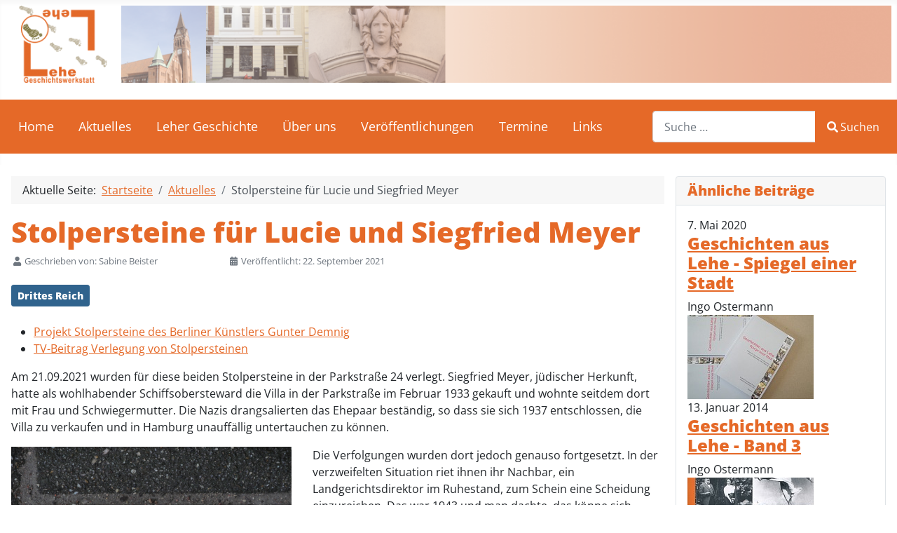

--- FILE ---
content_type: text/html; charset=utf-8
request_url: http://gl.strassenbahn-bremerhaven.de/index.php/aktuelles/stolpersteine-fuer-lucie-und-siegfried-meyer.html
body_size: 6189
content:
<!DOCTYPE html>
<html lang="de-de" dir="ltr">
<head>
	<meta charset="utf-8">
	<meta name="author" content="Sabine Beister">
	<meta name="viewport" content="width=device-width, initial-scale=1">
	<meta name="generator" content="Joomla! - Open Source Content Management">
	<title>Stolpersteine für Lucie und Siegfried Meyer</title>
	<link href="/media/system/images/joomla-favicon.svg" rel="icon" type="image/svg+xml">
	<link href="/templates/geschichtswerkstatt/images/favicon.ico" rel="alternate icon" type="image/vnd.microsoft.icon">
	<link href="/media/system/images/joomla-favicon-pinned.svg" rel="mask-icon" color="#000">
	<link href="http://gl.strassenbahn-bremerhaven.de/index.php/search.opensearch" rel="search" title="OpenSearch Geschichtswerkstatt Lehe" type="application/opensearchdescription+xml">

	<link href="/media/system/css/joomla-fontawesome.min.css?ec88cb07d54f6d1b85a0b76de28fc0f2" rel="lazy-stylesheet" /><noscript><link href="/media/system/css/joomla-fontawesome.min.css?ec88cb07d54f6d1b85a0b76de28fc0f2" rel="stylesheet" /></noscript>
	<link href="/templates/geschichtswerkstatt/css/global/colors_alternative.min.css?ec88cb07d54f6d1b85a0b76de28fc0f2" rel="stylesheet" />
	<link href="/templates/geschichtswerkstatt/css/template.min.css?ec88cb07d54f6d1b85a0b76de28fc0f2" rel="stylesheet" />
	<link href="/templates/geschichtswerkstatt/css/user.css?ec88cb07d54f6d1b85a0b76de28fc0f2" rel="stylesheet" />
	<link href="/media/vendor/awesomplete/css/awesomplete.css?1.1.5" rel="stylesheet" />
	<link href="/templates/geschichtswerkstatt/css/vendor/joomla-custom-elements/joomla-alert.min.css?0.2.0" rel="stylesheet" />
	<link href="/plugins/system/jcemediabox/css/jcemediabox.min.css?0072da39200af2a5f0dbaf1a155242cd" rel="stylesheet" />
	<link href="/plugins/system/jce/css/content.css?badb4208be409b1335b815dde676300e" rel="stylesheet" />
	<link href="/modules/mod_raxo_related_articles/tmpl/raxo-list/raxo-list.css" rel="stylesheet" />
	<style>:root {
		--hue: 214;
		--template-bg-light: #f0f4fb;
		--template-text-dark: #495057;
		--template-text-light: #ffffff;
		--template-link-color: #2a69b8;
		--template-special-color: #001B4C;
		
	}</style>

	<script src="/media/vendor/metismenujs/js/metismenujs.min.js?1.3.1" defer></script>
	<script src="/media/vendor/jquery/js/jquery.min.js?3.6.0"></script>
	<script src="/media/legacy/js/jquery-noconflict.min.js?04499b98c0305b16b373dff09fe79d1290976288"></script>
	<script src="/media/templates/site/cassiopeia/js/mod_menu/menu-metismenu.min.js?ec88cb07d54f6d1b85a0b76de28fc0f2" defer></script>
	<script type="application/json" class="joomla-script-options new">{"joomla.jtext":{"MOD_FINDER_SEARCH_VALUE":"Suche &hellip;","ERROR":"Fehler","MESSAGE":"Nachricht","NOTICE":"Hinweis","WARNING":"Warnung","JCLOSE":"Schlie\u00dfen","JOK":"OK","JOPEN":"\u00d6ffnen"},"finder-search":{"url":"\/index.php\/component\/finder\/?task=suggestions.suggest&format=json&tmpl=component&Itemid=101"},"system.paths":{"root":"","rootFull":"http:\/\/gl.strassenbahn-bremerhaven.de\/","base":"","baseFull":"http:\/\/gl.strassenbahn-bremerhaven.de\/"},"csrf.token":"193d8402125737069b7845be19ffa0db"}</script>
	<script src="/media/system/js/core.min.js?bea7b244e267b04087cedcf531f6fe827a8e101f"></script>
	<script src="/templates/geschichtswerkstatt/js/template.min.js?ec88cb07d54f6d1b85a0b76de28fc0f2" defer></script>
	<script src="/media/vendor/bootstrap/js/bootstrap-es5.min.js?5.1.3" nomodule defer></script>
	<script src="/media/com_finder/js/finder-es5.min.js?bad573eb3c559a3e1070529bf0ccb8d8745ba5f3" nomodule defer></script>
	<script src="/media/system/js/messages-es5.min.js?70b6651d6deab46dc8a25f03338f66f540cc62e2" nomodule defer></script>
	<script src="/media/vendor/bootstrap/js/collapse.min.js?5.1.3" type="module"></script>
	<script src="/media/vendor/awesomplete/js/awesomplete.min.js?1.1.5" defer></script>
	<script src="/media/com_finder/js/finder.min.js?29fe670bb180ec95c613a0e6aa6df738d9de97d4" type="module"></script>
	<script src="/media/system/js/messages.min.js?7425e8d1cb9e4f061d5e30271d6d99b085344117" type="module"></script>
	<script src="/plugins/system/jcemediabox/js/jcemediabox.min.js?d67233ea942db0e502a9d3ca48545fb9"></script>
	<script type="application/ld+json">{"@context":"https:\/\/schema.org","@type":"BreadcrumbList","itemListElement":[{"@type":"ListItem","position":1,"item":{"@id":"http:\/\/gl.strassenbahn-bremerhaven.de\/index.php","name":"Startseite"}},{"@type":"ListItem","position":2,"item":{"@id":"http:\/\/gl.strassenbahn-bremerhaven.de\/index.php\/aktuelles.html","name":"Aktuelles"}},{"@type":"ListItem","position":3,"item":{"name":"Stolpersteine für Lucie und Siegfried Meyer"}}]}</script>
	<script>jQuery(document).ready(function(){WfMediabox.init({"base":"\/","theme":"standard","width":"","height":"","lightbox":0,"shadowbox":0,"icons":1,"overlay":1,"overlay_opacity":0,"overlay_color":"","transition_speed":300,"close":2,"scrolling":"fixed","labels":{"close":"Close","next":"Next","previous":"Previous","cancel":"Cancel","numbers":"{{numbers}}","numbers_count":"{{current}} of {{total}}","download":"Download"}});});</script>

</head>

<body class="site com_content wrapper-static view-article layout-blog no-task itemid-147 has-sidebar-right">
	<header class="header container-header full-width">

		
					<div class="grid-child container-below-top">
				
<div id="mod-custom133" class="mod-custom custom">
    <p><a href="/index.php"><img src="/images/graphics/logo_klein.png" width="180" height="120" loading="lazy" data-path="local-images:/graphics/logo_klein.png" /></a></p></div>

<div id="mod-custom131" class="mod-custom custom">
    <p><img src="/images/graphics/webseitebanner.png" width="1200" height="120" loading="lazy" data-path="local-images:/graphics/webseitebanner.png" /></p></div>

			</div>
		
		
					<div class="grid-child container-nav">
									
<nav class="navbar navbar-expand-lg">
	<button class="navbar-toggler navbar-toggler-right" type="button" data-bs-toggle="collapse" data-bs-target="#navbar1" aria-controls="navbar1" aria-expanded="false" aria-label="Navigation umschalten">
		<span class="icon-menu" aria-hidden="true"></span>
	</button>
	<div class="collapse navbar-collapse" id="navbar1">
		<ul class="mod-menu mod-menu_dropdown-metismenu metismenu mod-list ">
<li class="metismenu-item item-101 level-1 default"><a href="/index.php" >Home</a></li><li class="metismenu-item item-103 level-1"><a href="/index.php/uebersicht-aktuelles.html" >Aktuelles</a></li><li class="metismenu-item item-149 level-1"><a href="/index.php/leher-geschichte.html" >Leher Geschichte</a></li><li class="metismenu-item item-106 level-1"><a href="/index.php/ueberuns.html" >Über uns</a></li><li class="metismenu-item item-102 level-1"><a href="/index.php/uebersicht-veroeffentlichungen.html" >Veröffentlichungen</a></li><li class="metismenu-item item-141 level-1"><a href="/index.php/termine.html" >Termine</a></li><li class="metismenu-item item-105 level-1"><a href="/index.php/links.html" >Links</a></li></ul>
	</div>
</nav>

													<div class="container-search">
						
<form class="mod-finder js-finder-searchform form-search" action="/index.php/search.html" method="get" role="search">
    <label for="mod-finder-searchword118" class="visually-hidden finder">Suche</label><div class="mod-finder__search input-group"><input type="text" name="q" id="mod-finder-searchword118" class="js-finder-search-query form-control" value="" placeholder="Suche &hellip;"><button class="btn btn-primary" type="submit"><span class="icon-search icon-white" aria-hidden="true"></span> Suchen</button></div>
            </form>

					</div>
							</div>
			</header>

	<div class="site-grid">
		
		
		
		
		<div class="grid-child container-component">
			<nav class="mod-breadcrumbs__wrapper" aria-label="Breadcrumbs">
    <ol class="mod-breadcrumbs breadcrumb px-3 py-2">
                    <li class="mod-breadcrumbs__here float-start">
                Aktuelle Seite: &#160;
            </li>
        
        <li class="mod-breadcrumbs__item breadcrumb-item"><a href="/index.php" class="pathway"><span>Startseite</span></a></li><li class="mod-breadcrumbs__item breadcrumb-item"><a href="/index.php/aktuelles.html" class="pathway"><span>Aktuelles</span></a></li><li class="mod-breadcrumbs__item breadcrumb-item active"><span>Stolpersteine für Lucie und Siegfried Meyer</span></li>    </ol>
    </nav>

			
			<div id="system-message-container" aria-live="polite"></div>

			<main>
			<div class="com-content-article item-page" itemscope itemtype="https://schema.org/Article">
    <meta itemprop="inLanguage" content="de-DE">
    
    
        <div class="page-header">
        <h1 itemprop="headline">
            Stolpersteine für Lucie und Siegfried Meyer        </h1>
                            </div>
        
        
            <dl class="article-info text-muted">

            <dt class="article-info-term">
                    </dt>

                    <dd class="createdby" itemprop="author" itemscope itemtype="https://schema.org/Person">
    <span class="icon-user icon-fw" aria-hidden="true"></span>
                    Geschrieben von: <span itemprop="name">Sabine Beister</span>    </dd>
        
        
        
        
                    <dd class="published">
    <span class="icon-calendar icon-fw" aria-hidden="true"></span>
    <time datetime="2021-09-22T00:00:00+00:00" itemprop="datePublished">
        Veröffentlicht: 22. September 2021    </time>
</dd>
        
    
            
        
            </dl>
    
            
            <ul class="tags list-inline">
                                                                    <li class="list-inline-item tag-17 tag-list0" itemprop="keywords">
                    <a href="/index.php/component/tags/tag/drittes-reich.html" class="btn btn-sm btn-info">
                        Drittes Reich                    </a>
                </li>
                        </ul>
    
        
            <div class="com-content-article__links content-links">
    <ul class="com-content-article__links content-list">
                    <li class="com-content-article__link content-links-a">
                <a href="https://www.stolpersteine.eu" target="_blank" rel="nofollow noopener noreferrer">Projekt Stolpersteine des Berliner Künstlers Gunter Demnig</a>                </li>
                        <li class="com-content-article__link content-links-b">
                <a href="https://www.ardmediathek.de/video/buten-un-binnen-oder-regionalmagazin/neuer-stolperstein-fuer-bremerhavener-pfarrer-vor-kirche-verlegt/radio-bremen/Y3JpZDovL3JhZGlvYnJlbWVuLmRlL3JhZGlvYnJlbWVuLmRlL29wZW5tZWRpYS8zXzE3MDUyNw" target="_blank" rel="nofollow noopener noreferrer">TV-Beitrag Verlegung von Stolpersteinen</a>                </li>
                </ul>
</div>
                                    <div itemprop="articleBody" class="com-content-article__body">
        <p>Am 21.09.2021 wurden für diese beiden Stolpersteine in der Parkstraße 24 verlegt. Siegfried Meyer, jüdischer Herkunft, hatte als wohlhabender Schiffsobersteward die Villa in der Parkstraße im Februar 1933 gekauft und wohnte seitdem dort mit Frau und Schwiegermutter. Die Nazis drangsalierten das Ehepaar beständig, so dass sie sich 1937 entschlossen, die Villa zu verkaufen und in Hamburg unauffällig untertauchen zu können.</p>
<p><a href="/images/graphics/stolpersteine.png" class="jcepopup" data-mediabox="1" data-mediabox-group="Stolpersteine" data-mediabox-caption="Stolpersteine für Siegfried und Lucie Meyer"><img src="/images/graphics/stolpersteine.png" alt="Stolpersteine für Siegfried und Lucie Meyer" width="400" height="300" style="margin: 0px 30px 0px 0px; float: left;" title="aaa" loading="lazy" data-path="local-images:/graphics/stolpersteine.png" /></a>Die Verfolgungen wurden dort jedoch genauso fortgesetzt. In der verzweifelten Situation riet ihnen ihr Nachbar, ein Landgerichtsdirektor im Ruhestand, zum Schein eine Scheidung einzureichen. Das war 1943 und man dachte, das könne sich hinziehen und Hitler könne nicht mehr lange an der Macht bleiben. Doch die Nazis setzten umgehend am Hochzeitstag der beiden einen sogenannten Sühnetermin fest, um die Scheidung zu vollziehen.</p>
<p>Das hätte für Siegfried Meyer die sofortige Deportation bedeutet. So nahm er sich an dem Morgen des Termins mit einem Barbiturat im Alter von 61 Jahren das Leben. Die Ehefrau floh kurz darauf wegen der massiven Bombenangriffe nach Heidelberg. In der Auseinandersetzung um Wiedergutmachung versuchten deutsche Gerichte ihr zu unterstellen, sie habe ihren Mann selbst in den Tod getrieben. Man begann das tatsächlich zu recherchieren.</p>
<p>Doch nach jahrelangen Verfahren bis 1957 musste Lucie Meyer entschädigt werden. Aufgrund des hohen Einkommens ihres Mannes wurden erhebliche Zahlungen geleistet. Noch jahrelang rechnete man ihr zu hohe Auszahlungen vor und erstritt Rückzahlungen. Lucie Meyer verstarb 1984 kurz nach ihrem 97. Geburtstag.</p>     </div>

        
        
<nav class="pagenavigation">
    <span class="pagination ms-0">
                <a class="btn btn-sm btn-secondary previous" href="/index.php/aktuelles/bbwochenserie.html" rel="prev">
            <span class="visually-hidden">
                Vorheriger Beitrag: buten &amp; binnen Wochenserie - Wo Lehes Herz schlägt - 06.-12.12.2021            </span>
            <span class="icon-chevron-left" aria-hidden="true"></span> <span aria-hidden="true">Zurück</span>            </a>
                    <a class="btn btn-sm btn-secondary next" href="/index.php/aktuelles/internationalen-goethestrassenfest.html" rel="next">
            <span class="visually-hidden">
                Nächster Beitrag: Internationales Goethestraßenfest            </span>
            <span aria-hidden="true">Weiter</span> <span class="icon-chevron-right" aria-hidden="true"></span>            </a>
        </span>
</nav>
                                        </div>

			</main>
			
		</div>

				<div class="grid-child container-sidebar-right">
			<div class="sidebar-right card list-orange">
			<h5 class="card-header ">Ähnliche Beiträge</h5>		<div class="card-body">
				
<div id="raxo-module-id137" class="raxo_related_articles raxo-list list-orange">





<div class="raxo-container">

		<article class="raxo-item-nor raxo-category-id8"><div class="raxo-wrap">

		<div class="raxo-content">

						<div class="raxo-date">7. Mai 2020</div>
			
			<div class="raxo-right">

								<h4 class="raxo-title"><a href="/index.php/veroeffentlichungen/spiegel-einer-stadt.html">Geschichten aus Lehe - Spiegel einer Stadt</a></h4>
				
								<div class="raxo-info">

					
										<span class="raxo-author">Ingo Ostermann</span>
					
					
					
					
				</div>
				
				
			</div>
		</div>

				<div class="raxo-image"><a href="/index.php/veroeffentlichungen/spiegel-einer-stadt.html"><img src="/images/thumbnails/raxo/rrla/tb-w180-h120-crop-int-32935caca68738a7a16176e05f4fadce.jpg" width="180" height="120" alt="" title="Geschichten aus Lehe - Spiegel einer Stadt" /></a></div>
		
		<a href="/index.php/veroeffentlichungen/spiegel-einer-stadt.html" class="raxo-readmore"></a>

	</div></article>
		<article class="raxo-item-nor raxo-category-id8"><div class="raxo-wrap">

		<div class="raxo-content">

						<div class="raxo-date">13. Januar 2014</div>
			
			<div class="raxo-right">

								<h4 class="raxo-title"><a href="/index.php/veroeffentlichungen/geschichten-aus-lehe-3.html">Geschichten aus Lehe - Band 3</a></h4>
				
								<div class="raxo-info">

					
										<span class="raxo-author">Ingo Ostermann</span>
					
					
					
					
				</div>
				
				
			</div>
		</div>

				<div class="raxo-image"><a href="/index.php/veroeffentlichungen/geschichten-aus-lehe-3.html"><img src="/images/thumbnails/raxo/rrla/tb-w180-h120-crop-int-0a2f935c59079fab5715f12e9eafc86a.jpg" width="180" height="120" alt="" title="Geschichten aus Lehe - Band 3" /></a></div>
		
		<a href="/index.php/veroeffentlichungen/geschichten-aus-lehe-3.html" class="raxo-readmore"></a>

	</div></article>
		<article class="raxo-item-nor raxo-category-id8"><div class="raxo-wrap">

		<div class="raxo-content">

						<div class="raxo-date">13. Januar 2014</div>
			
			<div class="raxo-right">

								<h4 class="raxo-title"><a href="/index.php/veroeffentlichungen/geschichten-aus-lehe-1.html">Geschichten aus Lehe - Band 1</a></h4>
				
								<div class="raxo-info">

					
										<span class="raxo-author">Ingo Ostermann</span>
					
					
					
					
				</div>
				
				
			</div>
		</div>

				<div class="raxo-image"><a href="/index.php/veroeffentlichungen/geschichten-aus-lehe-1.html"><img src="/images/thumbnails/raxo/rrla/tb-w180-h120-crop-int-0359fe68452452f37c6cde64154504bf.jpg" width="180" height="120" alt="" title="Geschichten aus Lehe - Band 1" /></a></div>
		
		<a href="/index.php/veroeffentlichungen/geschichten-aus-lehe-1.html" class="raxo-readmore"></a>

	</div></article>
	
</div>
</div>
	</div>
</div>

		</div>
		
		
				<div class="grid-child container-bottom-b">
			<aside class="bottom-b card " aria-labelledby="mod-120">
			<h5 class="card-header " id="mod-120">Beliebte Schlagwörter</h5>		<div class="card-body">
				<div class="mod-tagspopular-cloud tagspopular tagscloud">
        <span class="tag">
            <a class="tag-name" style="font-size: 1.8em" href="/index.php/component/tags/tag/geschichten-aus-lehe.html">
                Geschichten aus Lehe</a>
                    </span>
            <span class="tag">
            <a class="tag-name" style="font-size: 1.4em" href="/index.php/component/tags/tag/veranstaltung.html">
                Veranstaltung</a>
                    </span>
            <span class="tag">
            <a class="tag-name" style="font-size: 1.4em" href="/index.php/component/tags/tag/drittes-reich.html">
                Drittes Reich</a>
                    </span>
            <span class="tag">
            <a class="tag-name" style="font-size: 1.2em" href="/index.php/component/tags/tag/buch.html">
                Buch</a>
                    </span>
            <span class="tag">
            <a class="tag-name" style="font-size: 1.2em" href="/index.php/component/tags/tag/presse.html">
                Presse</a>
                    </span>
            <span class="tag">
            <a class="tag-name" style="font-size: 1.2em" href="/index.php/component/tags/tag/win.html">
                Wohnen in Nachbarschaften</a>
                    </span>
            <span class="tag">
            <a class="tag-name" style="font-size: 1.2em" href="/index.php/component/tags/tag/kleine-schriftenreihe.html">
                Kleine Schriftenreihe</a>
                    </span>
            <span class="tag">
            <a class="tag-name" style="font-size: 1em" href="/index.php/component/tags/tag/sport.html">
                Sport</a>
                    </span>
            <span class="tag">
            <a class="tag-name" style="font-size: 1em" href="/index.php/component/tags/tag/lesung.html">
                Lesung</a>
                    </span>
            <span class="tag">
            <a class="tag-name" style="font-size: 1em" href="/index.php/component/tags/tag/tv.html">
                TV</a>
                    </span>
    </div>
	</div>
</aside>
<div class="bottom-b card ">
			<h5 class="card-header ">Ältere Beiträge</h5>		<div class="card-body">
				<ul class="mod-articlescategory category-module mod-list">
                    <li>
                                    <a href="/index.php/aktuelles/wer-kennt-bauses-sportzentrale.html" class="mod-articles-category-title ">Wer kennt Bause's Sportzentrale?</a>    
    
    
    
    
    
    
    </li>
<li>
                                    <a href="/index.php/aktuelles/staewogmieterzeitung.html" class="mod-articles-category-title ">STÄWOG-Mieterzeitung 12-2021</a>    
    
    
    
    
    
    
    </li>
<li>
                                    <a href="/index.php/aktuelles/hmb-podiumsdiskussion-heimatpflege-3.html" class="mod-articles-category-title ">Zwischen Heimatpflege und Geschichte von unten - Aufzeichnung</a>    
    
    
    
    
    
    
    </li>
<li>
                                    <a href="/index.php/aktuelles/leher-seiten-5.html" class="mod-articles-category-title ">LEHER SEITEN No. 5</a>    
    
    
    
    
    
    
    </li>
<li>
                                    <a href="/index.php/aktuelles/bbwochenserie-2.html" class="mod-articles-category-title ">buten &amp; binnen Wochenserie - Wo Lehes Herz schlägt - 07.12.2021</a>    
    
    
    
    
    
    
    </li>
    </ul>
	</div>
</div>

		</div>
			</div>

		<footer class="container-footer footer full-width">
		<div class="grid-child">
			<ul class="mod-menu mod-menu_dropdown-metismenu metismenu mod-list menu-horizontal">
<li class="metismenu-item item-104 level-1"><a href="/index.php/impressum.html" >Impressum</a></li><li class="metismenu-item item-113 level-1"><a href="/index.php/login.html" >Login</a></li></ul>

		</div>
	</footer>
	
			<a href="#top" id="back-top" class="back-to-top-link" aria-label="Back to Top">
			<span class="icon-arrow-up icon-fw" aria-hidden="true"></span>
		</a>
	
	
</body>
</html>


--- FILE ---
content_type: text/css
request_url: http://gl.strassenbahn-bremerhaven.de/templates/geschichtswerkstatt/css/user.css?ec88cb07d54f6d1b85a0b76de28fc0f2
body_size: 870
content:
/* open-sans-regular - latin */
@font-face {
  font-family: 'Open Sans';
  font-style: normal;
  font-weight: 400;
  src: url('../fonts/open-sans-v27-latin-regular.eot'); /* IE9 Compat Modes */
  src: local(''),
       url('../fonts/open-sans-v27-latin-regular.eot?#iefix') format('embedded-opentype'), /* IE6-IE8 */
       url('../fonts/open-sans-v27-latin-regular.woff2') format('woff2'), /* Super Modern Browsers */
       url('../fonts/open-sans-v27-latin-regular.woff') format('woff'), /* Modern Browsers */
       url('../fonts/open-sans-v27-latin-regular.ttf') format('truetype'), /* Safari, Android, iOS */
       url('../fonts/open-sans-v27-latin-regular.svg#OpenSans') format('svg'); /* Legacy iOS */
}

/* open-sans-800 - latin */
@font-face {
  font-family: 'Open Sans';
  font-style: normal;
  font-weight: 800;
  src: url('../fonts/open-sans-v27-latin-800.eot'); /* IE9 Compat Modes */
  src: local(''),
       url('../fonts/open-sans-v27-latin-800.eot?#iefix') format('embedded-opentype'), /* IE6-IE8 */
       url('../fonts/open-sans-v27-latin-800.woff2') format('woff2'), /* Super Modern Browsers */
       url('../fonts/open-sans-v27-latin-800.woff') format('woff'), /* Modern Browsers */
       url('../fonts/open-sans-v27-latin-800.ttf') format('truetype'), /* Safari, Android, iOS */
       url('../fonts/open-sans-v27-latin-800.svg#OpenSans') format('svg'); /* Legacy iOS */
}

h1, .h1,
h2,
.h2,
h3,
.h3,
h4,
.h4,
h5,
.h5,
h6,
.h6 {
  font-family: "Open Sans", -apple-system, BlinkMacSystemFont, "Segoe UI", Roboto, "Helvetica Neue", Arial, "Noto Sans", sans-serif, "Apple Color Emoji", "Segoe UI Emoji", "Segoe UI Symbol", "Noto Color Emoji";
  font-weight: 800;
  color: #e56928; 
}

:root {
  --cassiopeia-color-primary: #e56928;
  --cassiopeia-color-link: #e56928;
  --cassiopeia-color-hover: #e56928;
}

body {
  font-family: "Open Sans", -apple-system, BlinkMacSystemFont, "Segoe UI", Roboto, "Helvetica Neue", Arial, "Noto Sans", sans-serif, "Apple Color Emoji", "Segoe UI Emoji", "Segoe UI Symbol", "Noto Color Emoji";
  font-weight: 400;
  color: #0; 
}

.container-header {
   background-color: white;
   background-image: linear-gradient(#0, #e56928);  
   background-image: none;
}

.container-header .container-nav {    
    background-color: var(--cassiopeia-color-primary);
    justify-content: space-between;
    margin-bottom: 1em;
}

.container-header .navbar-toggler {
  background-color: white;
  color: var(--cassiopeia-color-primary);
  cursor: pointer;
  border: 1px solid #fff;
}

.container-header .mod-menu {
   justify-content: center;
   color: #0;
   background-color: var(--cassiopeia-color-primary);
   padding: 0;
}

dl.article-info {
    font-size: 0.8rem;
    margin-bottom: 10px;
    padding-bottom: 6px;
    color: #349dd1;
    display: inline-flex; width:100%
}

dl.article-info dd {
    margin-right: 100px
}

.navbar {
width: auto;
height: 100%;
}

.container-below-top {
  flex-basis: content;
}